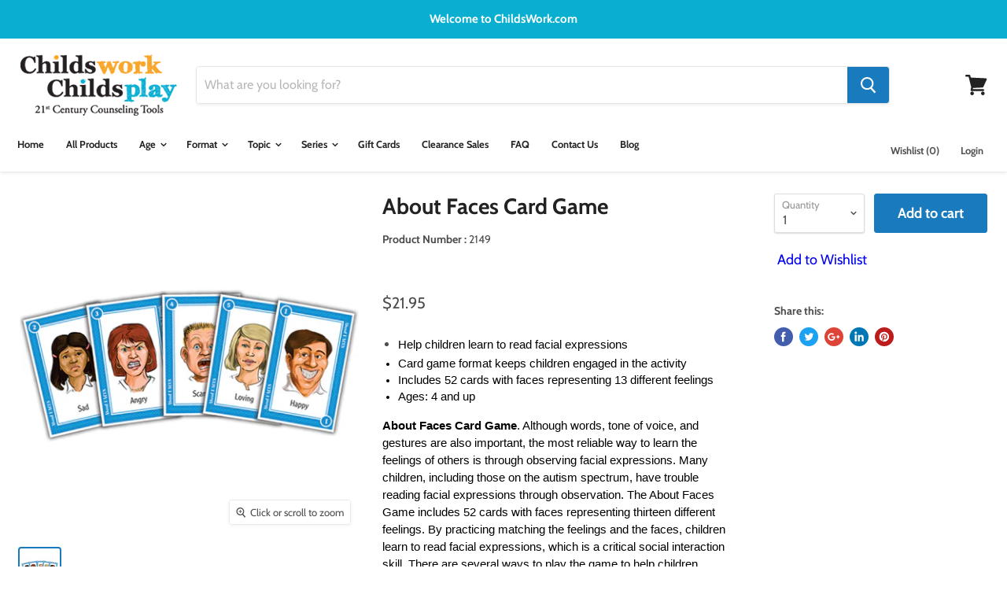

--- FILE ---
content_type: text/html; charset=utf-8
request_url: https://childswork.com/products/about-faces-card-game?view=_recently-viewed
body_size: 7458
content:





























<li
  class="productgrid--item  imagestyle--natural      productitem--emphasis  product-recently-viewed-card"
  data-product-item
  
    data-recently-viewed-card
  
>
  <div class="productitem" data-product-item-content>
    <div class="product-recently-viewed-card-time" data-product-handle="about-faces-card-game">
      <button
        class="product-recently-viewed-card-remove"
        aria-label="close"
        data-remove-recently-viewed
      >
        <svg
  aria-hidden="true"
  focusable="false"
  role="presentation"
  width="10"
  height="10"
  viewBox="0 0 10 10"
  xmlns="http://www.w3.org/2000/svg"
>
  <path d="M6.08785659,5 L9.77469752,1.31315906 L8.68684094,0.225302476 L5,3.91214341 L1.31315906,0.225302476 L0.225302476,1.31315906 L3.91214341,5 L0.225302476,8.68684094 L1.31315906,9.77469752 L5,6.08785659 L8.68684094,9.77469752 L9.77469752,8.68684094 L6.08785659,5 Z"></path>
</svg>
      </button>
    </div>
    <a class="productitem--image-link" href="/products/about-faces-card-game" tabindex="-1">
      <figure class="productitem--image" data-product-item-image>
        
          
          

  
    <noscript data-rimg-noscript>
      <img
        
          src="//childswork.com/cdn/shop/products/2149_512x512.jpg?v=1516825126"
        

        alt="About Faces Card Game product image"
        data-rimg="noscript"
        srcset="//childswork.com/cdn/shop/products/2149_512x512.jpg?v=1516825126 1x, //childswork.com/cdn/shop/products/2149_998x998.jpg?v=1516825126 1.95x"
        
        
        
      >
    </noscript>
  

  <img
    
      src="//childswork.com/cdn/shop/products/2149_512x512.jpg?v=1516825126"
    
    alt="About Faces Card Game product image"

    
      data-rimg="lazy"
      data-rimg-scale="1"
      data-rimg-template="//childswork.com/cdn/shop/products/2149_{size}.jpg?v=1516825126"
      data-rimg-max="1000x1000"
      data-rimg-crop=""
      
      srcset="data:image/svg+xml;utf8,<svg%20xmlns='http://www.w3.org/2000/svg'%20width='512'%20height='512'></svg>"
    

    
    
    
  >



  <div data-rimg-canvas></div>


        

        

      </figure>
    </a><div class="productitem--info">
      
        
<div class="productitem--price ">
  <div
    class="price--compare-at visible"
    data-price-compare-at
  >
      <span class="price--spacer"></span>
    
  </div>

  <div class="price--main" data-price>
      
      <span class="money">
        $21.95
      </span>
    
  </div>
</div>


      

      <h2 class="productitem--title">
        <a href="/products/about-faces-card-game">
          About Faces Card Game
        </a>
      </h2>

      

      

      
        <div class="productitem--ratings">
          <span class="shopify-product-reviews-badge" data-id="7278438787">
            <span class="spr-badge">
              <span class="spr-starrating spr-badge-starrating">
                <i class="spr-icon spr-icon-star-empty"></i>
                <i class="spr-icon spr-icon-star-empty"></i>
                <i class="spr-icon spr-icon-star-empty"></i>
                <i class="spr-icon spr-icon-star-empty"></i>
                <i class="spr-icon spr-icon-star-empty"></i>
              </span>
            </span>
          </span>
        </div>
      

      
        <div class="productitem--description">
          <p>
Help children learn to read facial expressions

Card game format keeps children engaged in the activity


Includes 52 cards with faces representin...</p>

          
            <a
              href="/products/about-faces-card-game"
              class="productitem--link"
            >
              View full details
            </a>
          
        </div>
      
    </div>

    
      
      
      

      
      

      

      

      <div class="productitem--actions" data-product-actions>
        

        
          <div class="productitem--action">
            <button
              class="productitem--action-trigger button-secondary quick_shop"
              data-quickshop-full
              type="button" 
              handle="about-faces-card-game"
            >
              Quick shop
            </button>
          </div>
        

        
          <div class="productitem--action">
            <button
              class="productitem--action-trigger productitem--action-atc button-primary"
              type="button"
              aria-label="Add to cart"
              
                data-quick-buy
              
              data-variant-id="22742403331"
              
            >
              <span class="atc-button--text">
                Add to cart
              </span>
              <span class="atc-button--icon"><svg
  aria-hidden="true"
  focusable="false"
  role="presentation"
  width="26"
  height="26"
  viewBox="0 0 26 26"
  xmlns="http://www.w3.org/2000/svg"
>
  <g fill-rule="nonzero" fill="currentColor">
    <path d="M13 26C5.82 26 0 20.18 0 13S5.82 0 13 0s13 5.82 13 13-5.82 13-13 13zm0-3.852a9.148 9.148 0 1 0 0-18.296 9.148 9.148 0 0 0 0 18.296z" opacity=".29"/><path d="M13 26c7.18 0 13-5.82 13-13a1.926 1.926 0 0 0-3.852 0A9.148 9.148 0 0 1 13 22.148 1.926 1.926 0 0 0 13 26z"/>
  </g>
</svg></span>
            </button>
          </div>
        
        <div class="productitem--action iwishFirst">
        
	<a class="iWishAddColl iwishcheck" href="#" data-variant="22742403331" data-product="7278438787" data-pTitle="About Faces Card Game"><i class="fa fa-heart-o" aria-hidden="true"></i> Add to Wishlist</a>


        </div>

      </div>
    
  </div>

  
<div class="productitem-quickshop" data-product-quickshop="7278438787">
      <script
        type="application/json"
        data-product-quickshop-data
      >
        {
          "settings": {
            "money_format": "${{amount}}",
            "enable_image_zoom": true,
            "image_zoom_level": "min"
          },
          "context": {
            "product_available": "Add to cart",
            "product_unavailable": "Sold out"
          },
          "product": {"id":7278438787,"title":"About Faces Card Game","handle":"about-faces-card-game","description":"\u003cul\u003e\n\u003cli\u003e\u003cspan style=\"font-size: 14.666666666666666px; font-family: Arial; color: #000000; background-color: transparent; font-weight: 400; font-style: normal; font-variant: normal; text-decoration: none; vertical-align: baseline;\"\u003eHelp children learn to read facial expressions\u003c\/span\u003e\u003c\/li\u003e\n\u003cli style=\"list-style-type: disc; font-size: 14.666666666666666px; font-family: Arial; color: #000000; background-color: transparent; font-weight: 400; font-style: normal; font-variant: normal; text-decoration: none; vertical-align: baseline;\" dir=\"ltr\"\u003e\n\u003cp style=\"line-height: 1.38; margin-top: 0pt; margin-bottom: 0pt;\" dir=\"ltr\"\u003e\u003cspan style=\"font-size: 14.666666666666666px; font-family: Arial; color: #000000; background-color: transparent; font-weight: 400; font-style: normal; font-variant: normal; text-decoration: none; vertical-align: baseline;\"\u003eCard game format keeps children engaged in the activity\u003c\/span\u003e\u003c\/p\u003e\n\u003c\/li\u003e\n\u003cli style=\"list-style-type: disc; font-size: 14.666666666666666px; font-family: Arial; color: #000000; background-color: transparent; font-weight: 400; font-style: normal; font-variant: normal; text-decoration: none; vertical-align: baseline;\" dir=\"ltr\"\u003e\n\u003cp style=\"line-height: 1.38; margin-top: 0pt; margin-bottom: 0pt;\" dir=\"ltr\"\u003e\u003cspan style=\"font-size: 14.666666666666666px; font-family: Arial; color: #000000; background-color: transparent; font-weight: 400; font-style: normal; font-variant: normal; text-decoration: none; vertical-align: baseline;\"\u003eIncludes 52 cards with faces representing 13 different feelings\u003c\/span\u003e\u003c\/p\u003e\n\u003c\/li\u003e\n\u003cli style=\"list-style-type: disc; font-size: 14.666666666666666px; font-family: Arial; color: #000000; background-color: transparent; font-weight: 400; font-style: normal; font-variant: normal; text-decoration: none; vertical-align: baseline;\" dir=\"ltr\"\u003e\n\u003cp style=\"line-height: 1.38; margin-top: 0pt; margin-bottom: 0pt;\" dir=\"ltr\"\u003e\u003cspan style=\"font-size: 14.666666666666666px; font-family: Arial; color: #000000; background-color: transparent; font-weight: 400; font-style: normal; font-variant: normal; text-decoration: none; vertical-align: baseline;\"\u003eAges: 4 and up\u003c\/span\u003e\u003c\/p\u003e\n\u003c\/li\u003e\n\u003c\/ul\u003e\n\u003cp style=\"line-height: 1.38; margin-top: 0pt; margin-bottom: 0pt;\" dir=\"ltr\"\u003e\u003cspan style=\"font-size: 14.666666666666666px; font-family: Arial; color: #000000; background-color: transparent; font-weight: bold; font-style: normal; font-variant: normal; text-decoration: none; vertical-align: baseline;\"\u003eAbout Faces\u003c\/span\u003e\u003cspan style=\"color: #000000; font-family: Arial; font-size: 14.66px; font-style: normal; font-variant: normal; text-decoration: none; vertical-align: baseline; background-color: transparent;\"\u003e \u003c\/span\u003e\u003cspan style=\"font-size: 14.666666666666666px; font-family: Arial; color: #000000; background-color: transparent; font-weight: 400; font-style: normal; font-variant: normal; text-decoration: none; vertical-align: baseline;\"\u003e\u003cstrong\u003eCard Game\u003c\/strong\u003e. Although words, tone of voice, and gestures are also important, the most reliable way to learn the feelings of others is through observing facial expressions. Many children, including those on the autism spectrum, have trouble reading facial expressions through observation. The About Faces Game includes 52 cards with faces representing thirteen different feelings. By practicing matching the feelings and the faces, children learn to read facial expressions, which is a critical social interaction skill. There are several ways to play the game to help children recognize, express, and explore their feelings and the feelings of others. Recommended for ages 4 and up. \u003c\/span\u003e\u003c\/p\u003e\n\u003cbr\u003e\u003cspan style=\"font-size: 14.666666666666666px; font-family: Arial; color: #000000; background-color: transparent; font-weight: bold; font-style: normal; font-variant: normal; text-decoration: none; vertical-align: baseline;\"\u003eThis card game is also part of the \u003c\/span\u003e\u003cspan style=\"font-size: 14.666666666666666px; font-family: Arial; color: #000000; background-color: transparent; font-weight: bold; font-style: italic; font-variant: normal; text-decoration: none; vertical-align: baseline;\"\u003eAbout Faces Set. \u003ca href=\"https:\/\/childswork.com\/collections\/all-products\/products\/about-faces-card-game-and-workbook-set\"\u003eClick here \u003c\/a\u003eto purchase this item as part of the set. \u003c\/span\u003e","published_at":"2016-06-27T03:16:00-04:00","created_at":"2016-06-27T03:16:09-04:00","vendor":"ChildsWork\/ChildsPlay","type":"Feelings\/Emotions, Self-esteem, Social Skills","tags":["All Proprietary","Autism\/Asperger's Syndrome","Card Games","Communication","Elementary School","Feelings \u0026 Emotions","Games","High School","Middle School","PC","Play Therapy","Play Therapy Resources","Pre-K","Proprietary"],"price":2195,"price_min":2195,"price_max":2195,"available":true,"price_varies":false,"compare_at_price":1995,"compare_at_price_min":1995,"compare_at_price_max":1995,"compare_at_price_varies":false,"variants":[{"id":22742403331,"title":"Default Title","option1":"Default Title","option2":null,"option3":null,"sku":"2149","requires_shipping":true,"taxable":true,"featured_image":null,"available":true,"name":"About Faces Card Game","public_title":null,"options":["Default Title"],"price":2195,"weight":454,"compare_at_price":1995,"inventory_quantity":26,"inventory_management":"shopify","inventory_policy":"deny","barcode":"","requires_selling_plan":false,"selling_plan_allocations":[]}],"images":["\/\/childswork.com\/cdn\/shop\/products\/2149.jpg?v=1516825126"],"featured_image":"\/\/childswork.com\/cdn\/shop\/products\/2149.jpg?v=1516825126","options":["Title"],"media":[{"alt":"About Faces Card Game product image","id":73298247779,"position":1,"preview_image":{"aspect_ratio":1.0,"height":1000,"width":1000,"src":"\/\/childswork.com\/cdn\/shop\/products\/2149.jpg?v=1516825126"},"aspect_ratio":1.0,"height":1000,"media_type":"image","src":"\/\/childswork.com\/cdn\/shop\/products\/2149.jpg?v=1516825126","width":1000}],"requires_selling_plan":false,"selling_plan_groups":[],"content":"\u003cul\u003e\n\u003cli\u003e\u003cspan style=\"font-size: 14.666666666666666px; font-family: Arial; color: #000000; background-color: transparent; font-weight: 400; font-style: normal; font-variant: normal; text-decoration: none; vertical-align: baseline;\"\u003eHelp children learn to read facial expressions\u003c\/span\u003e\u003c\/li\u003e\n\u003cli style=\"list-style-type: disc; font-size: 14.666666666666666px; font-family: Arial; color: #000000; background-color: transparent; font-weight: 400; font-style: normal; font-variant: normal; text-decoration: none; vertical-align: baseline;\" dir=\"ltr\"\u003e\n\u003cp style=\"line-height: 1.38; margin-top: 0pt; margin-bottom: 0pt;\" dir=\"ltr\"\u003e\u003cspan style=\"font-size: 14.666666666666666px; font-family: Arial; color: #000000; background-color: transparent; font-weight: 400; font-style: normal; font-variant: normal; text-decoration: none; vertical-align: baseline;\"\u003eCard game format keeps children engaged in the activity\u003c\/span\u003e\u003c\/p\u003e\n\u003c\/li\u003e\n\u003cli style=\"list-style-type: disc; font-size: 14.666666666666666px; font-family: Arial; color: #000000; background-color: transparent; font-weight: 400; font-style: normal; font-variant: normal; text-decoration: none; vertical-align: baseline;\" dir=\"ltr\"\u003e\n\u003cp style=\"line-height: 1.38; margin-top: 0pt; margin-bottom: 0pt;\" dir=\"ltr\"\u003e\u003cspan style=\"font-size: 14.666666666666666px; font-family: Arial; color: #000000; background-color: transparent; font-weight: 400; font-style: normal; font-variant: normal; text-decoration: none; vertical-align: baseline;\"\u003eIncludes 52 cards with faces representing 13 different feelings\u003c\/span\u003e\u003c\/p\u003e\n\u003c\/li\u003e\n\u003cli style=\"list-style-type: disc; font-size: 14.666666666666666px; font-family: Arial; color: #000000; background-color: transparent; font-weight: 400; font-style: normal; font-variant: normal; text-decoration: none; vertical-align: baseline;\" dir=\"ltr\"\u003e\n\u003cp style=\"line-height: 1.38; margin-top: 0pt; margin-bottom: 0pt;\" dir=\"ltr\"\u003e\u003cspan style=\"font-size: 14.666666666666666px; font-family: Arial; color: #000000; background-color: transparent; font-weight: 400; font-style: normal; font-variant: normal; text-decoration: none; vertical-align: baseline;\"\u003eAges: 4 and up\u003c\/span\u003e\u003c\/p\u003e\n\u003c\/li\u003e\n\u003c\/ul\u003e\n\u003cp style=\"line-height: 1.38; margin-top: 0pt; margin-bottom: 0pt;\" dir=\"ltr\"\u003e\u003cspan style=\"font-size: 14.666666666666666px; font-family: Arial; color: #000000; background-color: transparent; font-weight: bold; font-style: normal; font-variant: normal; text-decoration: none; vertical-align: baseline;\"\u003eAbout Faces\u003c\/span\u003e\u003cspan style=\"color: #000000; font-family: Arial; font-size: 14.66px; font-style: normal; font-variant: normal; text-decoration: none; vertical-align: baseline; background-color: transparent;\"\u003e \u003c\/span\u003e\u003cspan style=\"font-size: 14.666666666666666px; font-family: Arial; color: #000000; background-color: transparent; font-weight: 400; font-style: normal; font-variant: normal; text-decoration: none; vertical-align: baseline;\"\u003e\u003cstrong\u003eCard Game\u003c\/strong\u003e. Although words, tone of voice, and gestures are also important, the most reliable way to learn the feelings of others is through observing facial expressions. Many children, including those on the autism spectrum, have trouble reading facial expressions through observation. The About Faces Game includes 52 cards with faces representing thirteen different feelings. By practicing matching the feelings and the faces, children learn to read facial expressions, which is a critical social interaction skill. There are several ways to play the game to help children recognize, express, and explore their feelings and the feelings of others. Recommended for ages 4 and up. \u003c\/span\u003e\u003c\/p\u003e\n\u003cbr\u003e\u003cspan style=\"font-size: 14.666666666666666px; font-family: Arial; color: #000000; background-color: transparent; font-weight: bold; font-style: normal; font-variant: normal; text-decoration: none; vertical-align: baseline;\"\u003eThis card game is also part of the \u003c\/span\u003e\u003cspan style=\"font-size: 14.666666666666666px; font-family: Arial; color: #000000; background-color: transparent; font-weight: bold; font-style: italic; font-variant: normal; text-decoration: none; vertical-align: baseline;\"\u003eAbout Faces Set. \u003ca href=\"https:\/\/childswork.com\/collections\/all-products\/products\/about-faces-card-game-and-workbook-set\"\u003eClick here \u003c\/a\u003eto purchase this item as part of the set. \u003c\/span\u003e"}
        }
      </script>

      <script
        type="application/json"
        data-product-quickshop-html
      >
        "\n\n\n\n\n\n\n\n\n\n\n\n\n\n\n\n\n\n\n\n\n\n\n\n\n\u003carticle class=\"product--outer\"\u003e\n  \n  \u003cdiv class=\"product-gallery\" data-product-gallery\u003e\n    \u003cdiv\n  class=\"product-gallery--slider      product-gallery--has-images    product-gallery--style-natural  \"\n  data-product-slider\n  aria-label=\"About Faces Card Game image. Click or Scroll to Zoom.\"\n\u003e\n  \n    \n      \n\n      \n\n      \u003cfigure\n        class=\"\n          product-gallery--image\n          \n          image--selected\n          \n        \"\n        data-product-image=\"13473936963\"\n        data-product-image-index=\"0\"\n        \n          data-product-image-zoom\n        \n        tabindex=\"-1\"\n        \n      \u003e\n        \u003cdiv\n          class=\"product-galley--image-background\"\n          \n          data-image=\"\/\/childswork.com\/cdn\/shop\/products\/2149_1800x1800.jpg?v=1516825126\"\n        \u003e\n          \n            \n              \u003cdiv class=\"product-galley--zoom-instructions\"\u003e\n                \u003cdiv class=\"product-galley--instruction click\"\u003e\n                  \n                                                      \u003csvg class=\"icon-zoom \"    aria-hidden=\"true\"    focusable=\"false\"    role=\"presentation\"    xmlns=\"http:\/\/www.w3.org\/2000\/svg\" width=\"13\" height=\"14\" viewBox=\"0 0 13 14\" fill=\"none\"\u003e      \u003cpath fill-rule=\"evenodd\" clip-rule=\"evenodd\" d=\"M10.6499 5.36407C10.6499 6.71985 10.1504 7.95819 9.32715 8.90259L12.5762 12.6036L11.4233 13.6685L8.13379 9.92206C7.31836 10.433 6.35596 10.7281 5.3252 10.7281C2.38428 10.7281 0 8.3266 0 5.36407C0 2.40155 2.38428 0 5.3252 0C8.26611 0 10.6499 2.40155 10.6499 5.36407ZM9.29102 5.36407C9.29102 7.57068 7.51514 9.35956 5.32471 9.35956C3.13428 9.35956 1.3584 7.57068 1.3584 5.36407C1.3584 3.15741 3.13428 1.36859 5.32471 1.36859C7.51514 1.36859 9.29102 3.15741 9.29102 5.36407ZM4.9502 3.23438H5.80029V4.93439H7.5V5.78436H5.80029V7.48438H4.9502V5.78436H3.25V4.93439H4.9502V3.23438Z\" transform=\"translate(0 0.015625)\" fill=\"currentColor\"\/\u003e    \u003c\/svg\u003e  \n\n                  Click or scroll to zoom\n                \u003c\/div\u003e\n\n                \u003cdiv class=\"product-galley--instruction tap\"\u003e\n                  \n                                                    \u003csvg class=\"icon-tap \"    aria-hidden=\"true\"    focusable=\"false\"    role=\"presentation\"    xmlns=\"http:\/\/www.w3.org\/2000\/svg\" width=\"18\" height=\"19\" viewBox=\"0 0 18 19\"\u003e      \u003cg fill=\"none\"\u003e        \u003cpath d=\"M0 5.16062L4.91636e-09 0.626083C4.91636e-09 0.280172 0.270652 0 0.60481 0C0.938967 0 1.20962 0.280172 1.20962 0.626083V3.73773\" transform=\"translate(6.11914 4.45459) scale(2.0833)\" stroke=\"#444444\" stroke-width=\"0.65\" stroke-miterlimit=\"10\" stroke-linecap=\"round\" stroke-linejoin=\"round\"\/\u003e        \u003cpath d=\"M0 2.06796V0.626083C0 0.280172 0.270652 0 0.60481 0C0.938967 0 1.20962 0.280172 1.20962 0.626083V2.27653\" transform=\"translate(8.64062 8.76233) scale(2.0833)\" stroke=\"#444444\" stroke-width=\"0.65\" stroke-miterlimit=\"10\" stroke-linecap=\"round\" stroke-linejoin=\"round\"\/\u003e        \u003cpath d=\"M0 1.40379V0.626083C0 0.280172 0.270652 0 0.60481 0C0.938967 0 1.20962 0.280172 1.20962 0.626083V1.84016\" transform=\"translate(11.1602 10.0677) scale(2.0833)\" stroke=\"#444444\" stroke-width=\"0.65\" stroke-miterlimit=\"10\" stroke-linecap=\"round\" stroke-linejoin=\"round\"\/\u003e        \u003cpath d=\"M5.6289 1.00551V0.626083C5.6289 0.280172 5.89955 0 6.23371 0C6.56786 0 6.83852 0.280172 6.83852 0.626083V2.9407C6.83852 4.66949 6.83851 5.85294 3.81447 5.63475C2.14443 5.63475 2.30264 4.9802 1.43863 3.4529L0.142355 1.27105C-0.289402 0.616496 0.35844 0.180125 0.790385 0.398311C1.22233 0.616496 1.87063 1.27105 1.87063 1.27105\" transform=\"translate(1.95312 11.8065) scale(2.0833)\" stroke=\"currentColor\" stroke-width=\"0.65\" stroke-miterlimit=\"10\" stroke-linecap=\"round\" stroke-linejoin=\"round\"\/\u003e        \u003cpath d=\"M7.37196 5.3125C7.55126 4.86508 7.65 4.376 7.65 3.86364C7.65 1.72981 5.93749 0 3.825 0C1.71251 0 0 1.72981 0 3.86364C0 4.376 0.0987362 4.86508 0.278038 5.3125\" transform=\"translate(3.41992 1.27277)\" stroke=\"#444444\" stroke-width=\"1.3\" stroke-linecap=\"round\"\/\u003e      \u003c\/g\u003e    \u003c\/svg\u003e    \n\n                  Tap or pinch to zoom\n                \u003c\/div\u003e\n\n              \n              \u003c\/div\u003e\n            \n\n            \n\n  \n    \u003cnoscript data-rimg-noscript\u003e\n      \u003cimg\n        \n          src=\"\/\/childswork.com\/cdn\/shop\/products\/2149_700x700.jpg?v=1516825126\"\n        \n\n        alt=\"About Faces Card Game product image\"\n        data-rimg=\"noscript\"\n        srcset=\"\/\/childswork.com\/cdn\/shop\/products\/2149_700x700.jpg?v=1516825126 1x, \/\/childswork.com\/cdn\/shop\/products\/2149_994x994.jpg?v=1516825126 1.42x\"\n        \n        \n        \n      \u003e\n    \u003c\/noscript\u003e\n  \n\n  \u003cimg\n    \n      src=\"\/\/childswork.com\/cdn\/shop\/products\/2149_700x700.jpg?v=1516825126\"\n    \n    alt=\"About Faces Card Game product image\"\n\n    \n      data-rimg=\"lazy\"\n      data-rimg-scale=\"1\"\n      data-rimg-template=\"\/\/childswork.com\/cdn\/shop\/products\/2149_{size}.jpg?v=1516825126\"\n      data-rimg-max=\"1000x1000\"\n      data-rimg-crop=\"\"\n      \n      srcset=\"data:image\/svg+xml;utf8,\u003csvg%20xmlns='http:\/\/www.w3.org\/2000\/svg'%20width='700'%20height='700'\u003e\u003c\/svg\u003e\"\n    \n\n    \n    \n    \n  \u003e\n\n\n\n  \u003cdiv data-rimg-canvas\u003e\u003c\/div\u003e\n\n\n          \n        \u003c\/div\u003e\n      \u003c\/figure\u003e\n    \n  \n\u003c\/div\u003e\n\n\n  \u003cdiv\n    class=\"product-gallery--navigation\"\n    data-product-slider-pagination\n    aria-label=\"Product thumbnails\"\n  \u003e\n    \n      \n\n      \n\n      \u003cbutton\n        class=\"product-gallery--thumbnail-trigger thumbnail--selected\"\n        data-product-thumbnail=\"0\"\n        type=\"button\"\n      \u003e\n        \u003cspan class=\"product-gallery--thumbnail-span\" tabindex=\"-1\"\u003e\n          \n            \n\n  \n\n  \u003cimg\n    \n      src=\"\/\/childswork.com\/cdn\/shop\/products\/2149_47x47.jpg?v=1516825126\"\n    \n    alt=\"About Faces Card Game product image\"\n\n    \n      data-rimg\n      srcset=\"\/\/childswork.com\/cdn\/shop\/products\/2149_47x47.jpg?v=1516825126 1x, \/\/childswork.com\/cdn\/shop\/products\/2149_94x94.jpg?v=1516825126 2x, \/\/childswork.com\/cdn\/shop\/products\/2149_141x141.jpg?v=1516825126 3x, \/\/childswork.com\/cdn\/shop\/products\/2149_188x188.jpg?v=1516825126 4x\"\n    \n\n    class=\"product-gallery--thumbnail\"\n    \n    \n  \u003e\n\n\n\n\n          \n        \u003c\/span\u003e\n      \u003c\/button\u003e\n    \n  \u003c\/div\u003e\n\n\n\n  \u003cdiv\n    class=\"product-gallery--overlay\"\n    data-pixelzoom-overlay\n  \u003e\n    \u003cdiv\n      class=\"product-gallery--overlay-container\"\n      data-pixelzoom-overlay-container\n    \u003e\n      \n\n  \n    \u003cnoscript data-rimg-noscript\u003e\n      \u003cimg\n        \n          src=\"\/\/childswork.com\/cdn\/shop\/products\/2149_1000x1000.jpg?v=1516825126\"\n        \n\n        alt=\"About Faces Card Game product image\"\n        data-rimg=\"noscript\"\n        srcset=\"\/\/childswork.com\/cdn\/shop\/products\/2149_1000x1000.jpg?v=1516825126 1x\"\n        \n        \n        \n      \u003e\n    \u003c\/noscript\u003e\n  \n\n  \u003cimg\n    \n      src=\"\/\/childswork.com\/cdn\/shop\/products\/2149_1000x1000.jpg?v=1516825126\"\n    \n    alt=\"About Faces Card Game product image\"\n\n    \n      data-rimg=\"lazy\"\n      data-rimg-scale=\"1\"\n      data-rimg-template=\"\/\/childswork.com\/cdn\/shop\/products\/2149_{size}.jpg?v=1516825126\"\n      data-rimg-max=\"1000x1000\"\n      data-rimg-crop=\"\"\n      \n      srcset=\"data:image\/svg+xml;utf8,\u003csvg%20xmlns='http:\/\/www.w3.org\/2000\/svg'%20width='1000'%20height='1000'\u003e\u003c\/svg\u003e\"\n    \n\n    \n    \n    \n  \u003e\n\n\n\n  \u003cdiv data-rimg-canvas\u003e\u003c\/div\u003e\n\n\n    \u003c\/div\u003e\n  \u003c\/div\u003e\n\n\n  \u003c\/div\u003e\n  \u003cdiv class=\"product-main\"\u003e\n    \u003cdiv class=\"product-details\" data-product-details\u003e\n      \n        \u003ch2 class=\"product-title\"\u003e\n          \u003ca href=\"\/products\/about-faces-card-game\"\u003eAbout Faces Card Game\u003c\/a\u003e\n        \u003c\/h2\u003e\n      \n\t\t\n          \n            \u003cdiv\n              class=\"\n                product-sku\n                \n              \"\n            \u003e\n              \u003cstrong\u003eProduct Number : \u003c\/strong\u003e \u003cspan data-product-sku\u003e2149\n            \u003c\/div\u003e\n          \n        \n      \n\n      \n        \u003cdiv class=\"product-ratings\"\u003e\n          \u003cspan class=\"shopify-product-reviews-badge\" data-id=\"7278438787\"\u003e\n            \u003cspan class=\"spr-badge\"\u003e\n              \u003cspan class=\"spr-starrating spr-badge-starrating\"\u003e\n                \u003ci class=\"spr-icon spr-icon-star-empty\"\u003e\u003c\/i\u003e\n                \u003ci class=\"spr-icon spr-icon-star-empty\"\u003e\u003c\/i\u003e\n                \u003ci class=\"spr-icon spr-icon-star-empty\"\u003e\u003c\/i\u003e\n                \u003ci class=\"spr-icon spr-icon-star-empty\"\u003e\u003c\/i\u003e\n                \u003ci class=\"spr-icon spr-icon-star-empty\"\u003e\u003c\/i\u003e\n              \u003c\/span\u003e\n            \u003c\/span\u003e\n          \u003c\/span\u003e\n        \u003c\/div\u003e\n      \n      \n      \u003cdiv class=\"product-pricing\" aria-live=\"polite\"\u003e\n        \n        \n\n\n        \n\u003cdiv class=\"product--price \"\u003e\n  \u003cdiv\n    class=\"price--compare-at \"\n    data-price-compare-at\n  \u003e\n      \u003cspan class=\"money\"\u003e\u003c\/span\u003e\n    \n  \u003c\/div\u003e\n\n  \u003cdiv class=\"price--main\" data-price\u003e\n      \n      \u003cspan class=\"money\"\u003e\n        $21.95\n      \u003c\/span\u003e\n    \n  \u003c\/div\u003e\n\u003c\/div\u003e\n\n      \u003c\/div\u003e\n\t\t\n       \n      \u003cp\u003e\u003c\/p\u003e\n      \n    \u003c\/div\u003e\n\n    \n    \u003cdiv class=\"product-form--regular\" data-product-form-regular\u003e\n      \u003cdiv data-product-form-area\u003e\n        \n          \u003cdiv data-product-quickshop-message class=\"product-message--container\"\u003e\u003c\/div\u003e\n        \n\n        \n          \n\n\n\n\n\n\n\n\n\n\n\u003cform method=\"post\" action=\"\/cart\/add\" id=\"product_form_7278438787\" accept-charset=\"UTF-8\" class=\"\" enctype=\"multipart\/form-data\" data-product-form=\"\"\u003e\u003cinput type=\"hidden\" name=\"form_type\" value=\"product\" \/\u003e\u003cinput type=\"hidden\" name=\"utf8\" value=\"✓\" \/\u003e\n  \n    \u003cinput\n      name=\"id\"\n      value=\"22742403331\"\n      type=\"hidden\"\u003e\n  \n\n  \u003cdiv class=\"product-form--atc\"\u003e\n    \u003cdiv class=\"product-form--atc-qty form-fields--qty\" data-quantity-wrapper\u003e\n      \u003cdiv class=\"form-field form-field--qty-select\"\u003e\n        \u003cdiv class=\"form-field-select-wrapper\"\u003e\n          \u003cselect\n            id=\"product-quantity-select\"\n            class=\"form-field-input form-field-select\"\n            aria-label=\"Quantity\"\n            data-quantity-select\n          \u003e\n            \n              \u003coption selected value=\"1\"\u003e\n                1\n              \u003c\/option\u003e\n            \n              \u003coption value=\"2\"\u003e\n                2\n              \u003c\/option\u003e\n            \n              \u003coption value=\"3\"\u003e\n                3\n              \u003c\/option\u003e\n            \n              \u003coption value=\"4\"\u003e\n                4\n              \u003c\/option\u003e\n            \n              \u003coption value=\"5\"\u003e\n                5\n              \u003c\/option\u003e\n            \n              \u003coption value=\"6\"\u003e\n                6\n              \u003c\/option\u003e\n            \n              \u003coption value=\"7\"\u003e\n                7\n              \u003c\/option\u003e\n            \n              \u003coption value=\"8\"\u003e\n                8\n              \u003c\/option\u003e\n            \n              \u003coption value=\"9\"\u003e\n                9\n              \u003c\/option\u003e\n            \n            \u003coption value=\"10+\"\u003e\n              10+\n            \u003c\/option\u003e\n          \u003c\/select\u003e\n          \u003clabel\n            for=\"product-quantity-select\"\n            class=\"form-field-title\"\n          \u003e\n            Quantity\n          \u003c\/label\u003e\n          \u003csvg\n  aria-hidden=\"true\"\n  focusable=\"false\"\n  role=\"presentation\"\n  xmlns=\"http:\/\/www.w3.org\/2000\/svg\"\n  width=\"8\"\n  height=\"6\"\n  viewBox=\"0 0 8 6\"\n\u003e\n  \u003cg fill=\"currentColor\" fill-rule=\"evenodd\"\u003e\n    \u003cpolygon class=\"icon-chevron-down-left\" points=\"4 5.371 7.668 1.606 6.665 .629 4 3.365\"\/\u003e\n    \u003cpolygon class=\"icon-chevron-down-right\" points=\"4 3.365 1.335 .629 1.335 .629 .332 1.606 4 5.371\"\/\u003e\n  \u003c\/g\u003e\n\u003c\/svg\u003e\n\n        \u003c\/div\u003e\n      \u003c\/div\u003e\n      \u003cdiv class=\"form-field form-field--qty-input hidden\"\u003e\n        \u003cinput\n          id=\"product-quantity-input\"\n          class=\"form-field-input form-field-number form-field-filled\"\n          value=\"1\"\n          name=\"quantity\"\n          type=\"text\"\n          pattern=\"\\d*\"\n          aria-label=\"Quantity\"\n          data-quantity-input\n        \u003e\n        \u003clabel\n          for=\"product-quantity-input\"\n          class=\"form-field-title\"\n        \u003e\n          Quantity\n        \u003c\/label\u003e\n      \u003c\/div\u003e\n    \u003c\/div\u003e\n\n    \u003cbutton\n      class=\"product-form--atc-button \"\n      type=\"submit\"\n      \n      data-product-atc\u003e\n      \u003cspan class=\"atc-button--text\"\u003e\n        \n          Add to cart\n        \n      \u003c\/span\u003e\n      \u003cspan class=\"atc-button--icon\"\u003e\u003csvg\n  aria-hidden=\"true\"\n  focusable=\"false\"\n  role=\"presentation\"\n  width=\"26\"\n  height=\"26\"\n  viewBox=\"0 0 26 26\"\n  xmlns=\"http:\/\/www.w3.org\/2000\/svg\"\n\u003e\n  \u003cg fill-rule=\"nonzero\" fill=\"currentColor\"\u003e\n    \u003cpath d=\"M13 26C5.82 26 0 20.18 0 13S5.82 0 13 0s13 5.82 13 13-5.82 13-13 13zm0-3.852a9.148 9.148 0 1 0 0-18.296 9.148 9.148 0 0 0 0 18.296z\" opacity=\".29\"\/\u003e\u003cpath d=\"M13 26c7.18 0 13-5.82 13-13a1.926 1.926 0 0 0-3.852 0A9.148 9.148 0 0 1 13 22.148 1.926 1.926 0 0 0 13 26z\"\/\u003e\n  \u003c\/g\u003e\n\u003c\/svg\u003e\u003c\/span\u003e\n    \u003c\/button\u003e\n    \n  \u003c\/div\u003e\n\n  \n\n\u003cdiv class=\"iwishAddWrap\"\u003e\n\t\u003ca class=\"iWishAdd\" href=\"#\" data-product=\"7278438787\" data-pTitle=\"About Faces Card Game\"\u003e\u003ci class=\"fa fa-heart-o\" aria-hidden=\"true\"\u003e\u003c\/i\u003e Add to Wishlist\u003c\/a\u003e\n\t\u003cp class=\"iWishLoginMsg\" style=\"display: none;\"\u003eYour wishlist has been temporarily saved. Please \u003ca href=\"\/account\/login\"\u003eLog in\u003c\/a\u003e to save it permanently.\u003c\/p\u003e\n\u003c\/div\u003e\n\n\n\n\u003cdiv class=\"iStock-wrapper\" style=\"display:none;\" handle=\"about-faces-card-game\"\u003e\n\t\u003ch2\u003eOut Of Stock!\u003c\/h2\u003e\n\t\u003cp class=\"iStock-notifyTxt\"\u003eWe will notify you when this product becomes available.\u003c\/p\u003e\n\t\u003cdiv class=\"iStock-availability\" style=\"display:none;\"\u003e\n\t\t\u003clabel\u003eAvailable on: \u003c\/label\u003e\n\t\t\u003cspan\u003e\u003c\/span\u003e\n\t\u003c\/div\u003e\n\t\u003cdiv class=\"iStock-fields\"\u003e\n\t\t\u003cinput type=\"email\" class=\"iStock-email-id\" name=\"iStock-email-id\" placeholder=\"Email Address\" value=\"\" \/\u003e\n\t\t\u003cinput type=\"button\" class=\"iStock-notify-btn product-form--atc-button\" value=\"Notify Me\" \/\u003e\n\t\u003c\/div\u003e\n\t\u003cdiv class=\"iStock-msg\"\u003e\u003c\/div\u003e\n\u003c\/div\u003e\n\n\n\u003cinput type=\"hidden\" name=\"product-id\" value=\"7278438787\" \/\u003e\u003c\/form\u003e\n\n        \n\n        \n\n        \n      \u003c\/div\u003e\n    \u003c\/div\u003e\n\n    \n    \n      \u003cdiv class=\"product-description rte\" data-product-description\u003e\n        \u003cul\u003e\n\u003cli\u003e\u003cspan style=\"font-size: 14.666666666666666px; font-family: Arial; color: #000000; background-color: transparent; font-weight: 400; font-style: normal; font-variant: normal; text-decoration: none; vertical-align: baseline;\"\u003eHelp children learn to read facial expressions\u003c\/span\u003e\u003c\/li\u003e\n\u003cli style=\"list-style-type: disc; font-size: 14.666666666666666px; font-family: Arial; color: #000000; background-color: transparent; font-weight: 400; font-style: normal; font-variant: normal; text-decoration: none; vertical-align: baseline;\" dir=\"ltr\"\u003e\n\u003cp style=\"line-height: 1.38; margin-top: 0pt; margin-bottom: 0pt;\" dir=\"ltr\"\u003e\u003cspan style=\"font-size: 14.666666666666666px; font-family: Arial; color: #000000; background-color: transparent; font-weight: 400; font-style: normal; font-variant: normal; text-decoration: none; vertical-align: baseline;\"\u003eCard game format keeps children engaged in the activity\u003c\/span\u003e\u003c\/p\u003e\n\u003c\/li\u003e\n\u003cli style=\"list-style-type: disc; font-size: 14.666666666666666px; font-family: Arial; color: #000000; background-color: transparent; font-weight: 400; font-style: normal; font-variant: normal; text-decoration: none; vertical-align: baseline;\" dir=\"ltr\"\u003e\n\u003cp style=\"line-height: 1.38; margin-top: 0pt; margin-bottom: 0pt;\" dir=\"ltr\"\u003e\u003cspan style=\"font-size: 14.666666666666666px; font-family: Arial; color: #000000; background-color: transparent; font-weight: 400; font-style: normal; font-variant: normal; text-decoration: none; vertical-align: baseline;\"\u003eIncludes 52 cards with faces representing 13 different feelings\u003c\/span\u003e\u003c\/p\u003e\n\u003c\/li\u003e\n\u003cli style=\"list-style-type: disc; font-size: 14.666666666666666px; font-family: Arial; color: #000000; background-color: transparent; font-weight: 400; font-style: normal; font-variant: normal; text-decoration: none; vertical-align: baseline;\" dir=\"ltr\"\u003e\n\u003cp style=\"line-height: 1.38; margin-top: 0pt; margin-bottom: 0pt;\" dir=\"ltr\"\u003e\u003cspan style=\"font-size: 14.666666666666666px; font-family: Arial; color: #000000; background-color: transparent; font-weight: 400; font-style: normal; font-variant: normal; text-decoration: none; vertical-align: baseline;\"\u003eAges: 4 and up\u003c\/span\u003e\u003c\/p\u003e\n\u003c\/li\u003e\n\u003c\/ul\u003e\n\u003cp style=\"line-height: 1.38; margin-top: 0pt; margin-bottom: 0pt;\" dir=\"ltr\"\u003e\u003cspan style=\"font-size: 14.666666666666666px; font-family: Arial; color: #000000; background-color: transparent; font-weight: bold; font-style: normal; font-variant: normal; text-decoration: none; vertical-align: baseline;\"\u003eAbout Faces\u003c\/span\u003e\u003cspan style=\"color: #000000; font-family: Arial; font-size: 14.66px; font-style: normal; font-variant: normal; text-decoration: none; vertical-align: baseline; background-color: transparent;\"\u003e \u003c\/span\u003e\u003cspan style=\"font-size: 14.666666666666666px; font-family: Arial; color: #000000; background-color: transparent; font-weight: 400; font-style: normal; font-variant: normal; text-decoration: none; vertical-align: baseline;\"\u003e\u003cstrong\u003eCard Game\u003c\/strong\u003e. Although words, tone of voice, and gestures are also important, the most reliable way to learn the feelings of others is through observing facial expressions. Many children, including those on the autism spectrum, have trouble reading facial expressions through observation. The About Faces Game includes 52 cards with faces representing thirteen different feelings. By practicing matching the feelings and the faces, children learn to read facial expressions, which is a critical social interaction skill. There are several ways to play the game to help children recognize, express, and explore their feelings and the feelings of others. Recommended for ages 4 and up. \u003c\/span\u003e\u003c\/p\u003e\n\u003cbr\u003e\u003cspan style=\"font-size: 14.666666666666666px; font-family: Arial; color: #000000; background-color: transparent; font-weight: bold; font-style: normal; font-variant: normal; text-decoration: none; vertical-align: baseline;\"\u003eThis card game is also part of the \u003c\/span\u003e\u003cspan style=\"font-size: 14.666666666666666px; font-family: Arial; color: #000000; background-color: transparent; font-weight: bold; font-style: italic; font-variant: normal; text-decoration: none; vertical-align: baseline;\"\u003eAbout Faces Set. \u003ca href=\"https:\/\/childswork.com\/collections\/all-products\/products\/about-faces-card-game-and-workbook-set\"\u003eClick here \u003c\/a\u003eto purchase this item as part of the set. \u003c\/span\u003e\n      \u003c\/div\u003e\n    \n\n    \n          \u003caside class=\"share-buttons\" aria-label=\"Share this:\"\u003e  \u003cspan class=\"share-buttons--title\"\u003e    Share this:  \u003c\/span\u003e  \u003cdiv class=\"share-buttons--list\"\u003e    \u003ca      class=\"share-buttons--button share-buttons--facebook\"      target=\"_blank\"      href=\"\/\/www.facebook.com\/sharer.php?u=https:\/\/childswork.com\/products\/about-faces-card-game\"\u003e\u003csvg      aria-hidden=\"true\"      focusable=\"false\"      role=\"presentation\"      xmlns=\"http:\/\/www.w3.org\/2000\/svg\"      width=\"28\"      height=\"28\"      viewBox=\"0 0 28 28\"    \u003e      \u003cpath fill=\"currentColor\" fill-rule=\"evenodd\" d=\"M16.913 13.919h-2.17v7.907h-3.215V13.92H10v-2.794h1.528V9.316c0-1.294.601-3.316 3.245-3.316l2.38.01V8.72h-1.728c-.282 0-.68.145-.68.762v1.642h2.449l-.281 2.794z\"\/\u003e    \u003c\/svg\u003e\u003cspan class=\"visually-hidden\"\u003eShare on Facebook\u003c\/span\u003e    \u003c\/a\u003e    \u003ca      class=\"share-buttons--button share-buttons--twitter\"      target=\"_blank\"      href=\"\/\/twitter.com\/share?url=https:\/\/childswork.com\/products\/about-faces-card-game\"\u003e\u003csvg      aria-hidden=\"true\"      focusable=\"false\"      role=\"presentation\"      xmlns=\"http:\/\/www.w3.org\/2000\/svg\"      width=\"28\"      height=\"28\"      viewBox=\"0 0 28 28\"    \u003e      \u003cpath fill=\"currentColor\" fill-rule=\"evenodd\" d=\"M20.218 9.925a3.083 3.083 0 0 0 1.351-1.7 6.156 6.156 0 0 1-1.952.746 3.074 3.074 0 0 0-5.238 2.804 8.727 8.727 0 0 1-6.336-3.212 3.073 3.073 0 0 0 .951 4.104 3.062 3.062 0 0 1-1.392-.385v.039c0 1.49 1.06 2.732 2.466 3.014a3.078 3.078 0 0 1-1.389.053 3.077 3.077 0 0 0 2.872 2.135A6.168 6.168 0 0 1 7 18.795a8.7 8.7 0 0 0 4.712 1.382c5.654 0 8.746-4.685 8.746-8.747 0-.133-.003-.265-.009-.397a6.248 6.248 0 0 0 1.534-1.592 6.146 6.146 0 0 1-1.765.484z\"\/\u003e    \u003c\/svg\u003e\u003cspan class=\"visually-hidden\"\u003eTweet on Twitter\u003c\/span\u003e    \u003c\/a\u003e    \u003ca      class=\"share-buttons--button share-buttons--google\"      target=\"_blank\"      href=\"\/\/plus.google.com\/share?url=https:\/\/childswork.com\/products\/about-faces-card-game\"\u003e\u003csvg      aria-hidden=\"true\"      focusable=\"false\"      role=\"presentation\"      xmlns=\"http:\/\/www.w3.org\/2000\/svg\"      width=\"28\"      height=\"28\"      viewBox=\"0 0 28 28\"    \u003e      \u003cpath fill=\"currentColor\" fill-rule=\"evenodd\" d=\"M19.825 11.5h1.744c.003.583.006 1.17.012 1.753.583.006 1.17.006 1.753.012v1.744c-.583.006-1.167.009-1.753.015-.006.586-.009 1.17-.012 1.753h-1.747c-.006-.583-.006-1.167-.012-1.75l-1.753-.018v-1.744c.583-.006 1.167-.009 1.753-.012.003-.586.009-1.17.015-1.753zM4.016 13.833C4.07 10.67 6.977 7.9 10.141 8.005c1.516-.07 2.94.59 4.102 1.516a21.863 21.863 0 0 1-1.557 1.612c-1.396-.964-3.38-1.24-4.776-.126-1.997 1.381-2.088 4.641-.167 6.128 1.867 1.694 5.397.853 5.913-1.742-1.17-.017-2.342 0-3.512-.038-.003-.698-.006-1.396-.003-2.093a555.11 555.11 0 0 1 5.87.006c.117 1.642-.1 3.389-1.109 4.746-1.527 2.15-4.594 2.777-6.986 1.856-2.401-.915-4.102-3.45-3.9-6.037z\"\/\u003e    \u003c\/svg\u003e\u003cspan class=\"visually-hidden\"\u003eShare on Google+\u003c\/span\u003e    \u003c\/a\u003e    \u003ca      class=\"share-buttons--button share-buttons--linkedin\"      target=\"_blank\"      href=\"\/\/www.linkedin.com\/shareArticle?mini=true\u0026url=https:\/\/childswork.com\/products\/about-faces-card-game\u0026title=About%20Faces%20Card%20Game\"\u003e\u003csvg      aria-hidden=\"true\"      focusable=\"false\"      role=\"presentation\"      xmlns=\"http:\/\/www.w3.org\/2000\/svg\"      width=\"26\"      height=\"28\"      viewBox=\"-12 -10 50 50\"    \u003e      \u003cpath fill=\"currentColor\" fill-rule=\"evenodd\" d=\"M9.7 9.8h4.8v2.5c.7-1.4 2.5-2.8 5.1-2.8 5.2 0 6.4 3 6.4 8.4V28h-5.2v-8.8c0-3.1-.7-4.9-2.5-4.9-2.4 0-3.4 1.9-3.4 4.9V28H9.7V9.8zm-9 18H6V9.5H.7v18.3zm6-24.2c0 2-1.5 3.5-3.4 3.5C1.5 7.1 0 5.5 0 3.6 0 1.6 1.5 0 3.3 0c1.9 0 3.4 1.6 3.4 3.6z\" clip-rule=\"evenodd\"\/\u003e    \u003c\/svg\u003e\u003cspan class=\"visually-hidden\"\u003eShare on LinkedIn\u003c\/span\u003e    \u003c\/a\u003e          \u003ca        class=\"share-buttons--button share-buttons--pinterest\"        target=\"_blank\"        href=\"\/\/pinterest.com\/pin\/create\/button\/?url=https:\/\/childswork.com\/products\/about-faces-card-game\u0026amp;media=\/\/childswork.com\/cdn\/shop\/products\/2149_1024x.jpg?v=1516825126\u0026amp;description=About%20Faces%20Card%20Game\"\u003e\u003csvg      aria-hidden=\"true\"      focusable=\"false\"      role=\"presentation\"      xmlns=\"http:\/\/www.w3.org\/2000\/svg\"      width=\"28\"      height=\"28\"      viewBox=\"0 0 28 28\"    \u003e      \u003cpath fill=\"currentColor\" fill-rule=\"evenodd\" d=\"M13.914 6a7.913 7.913 0 0 0-2.885 15.281c-.07-.626-.132-1.586.028-2.27.144-.618.928-3.933.928-3.933s-.238-.475-.238-1.175c0-1.098.64-1.922 1.433-1.922.675 0 1 .507 1 1.115 0 .68-.43 1.694-.654 2.634-.188.789.395 1.43 1.172 1.43 1.405 0 2.487-1.482 2.487-3.622 0-1.894-1.361-3.219-3.306-3.219-2.251 0-3.571 1.689-3.571 3.434 0 .68.26 1.409.587 1.805.065.08.074.149.056.228-.06.25-.194.787-.22.897-.035.144-.114.176-.266.106-.987-.46-1.606-1.905-1.606-3.066 0-2.497 1.814-4.787 5.23-4.787 2.744 0 4.878 1.955 4.878 4.57 0 2.726-1.72 4.922-4.108 4.922-.801 0-1.555-.418-1.813-.91l-.495 1.88c-.178.688-.66 1.55-.983 2.075a7.914 7.914 0 0 0 10.258-7.56 7.914 7.914 0 0 0-7.913-7.912V6z\"\/\u003e    \u003c\/svg\u003e\u003cspan class=\"visually-hidden\"\u003ePin on Pinterest\u003c\/span\u003e      \u003c\/a\u003e      \u003c\/div\u003e\u003c\/aside\u003e\n    \n  \u003c\/div\u003e\n\n  \n  \n\u003c\/article\u003e\n"
      </script>
    </div>
  

  
    <script type="application/json" data-quick-buy-settings>
      {
        "cart_redirection": false,
        "money_format": "${{amount}}"
      }
    </script>
  
</li>

